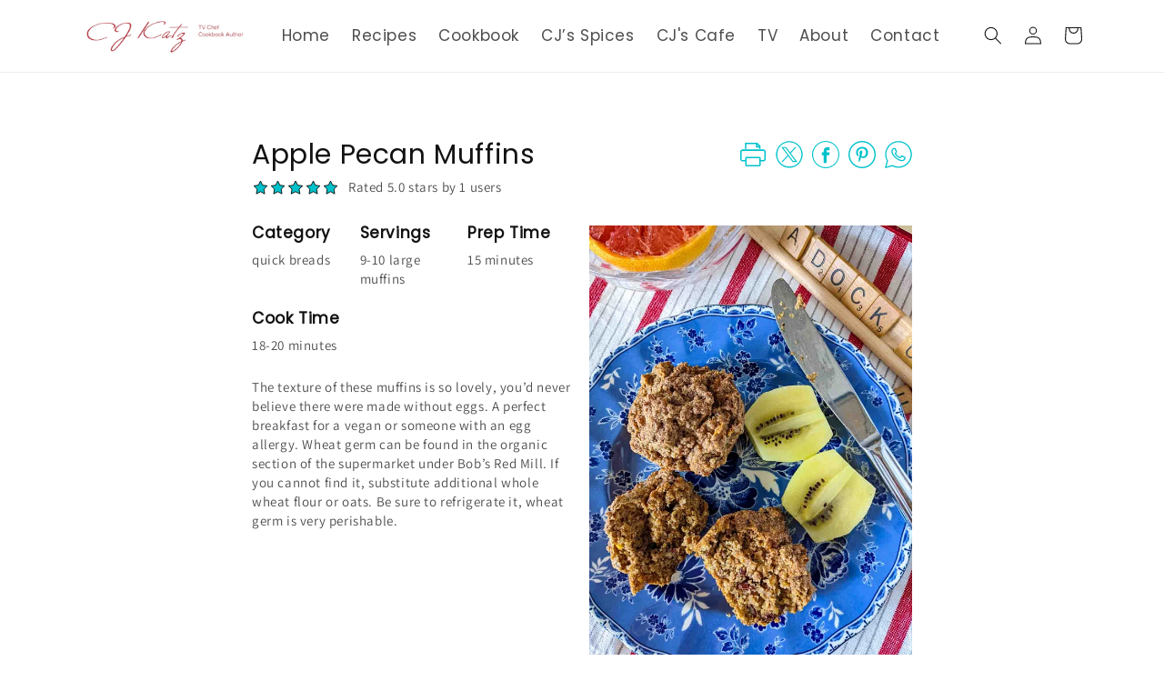

--- FILE ---
content_type: text/css
request_url: https://cjkatz.com/cdn/shop/t/12/assets/custom.css?v=45521075578441188381726898941
body_size: -315
content:
.announcement-bar.color-accent-2.gradient{background-color:#1184e9!important}p.announcement-bar__message.center.h5,a.header__menu-item.list-menu__item.link.link--text.focus-inset{font-family:Lato;font-size:17px}a.menu-drawer__menu-item.list-menu__item.link.link--text.focus-inset{font-size:17px;font-family:Lato}.footer-block__details-content.rte{margin-top:-10px}h2.footer-block__heading{margin-top:20px}ul.footer__list-social.list-unstyled.list-social{margin-top:-20px}.card__inner.color-background-2.gradient.ratio{width:520px;height:694px}ul.list-menu.list-menu--inline>li>a{font-family:poppins!important}@media only screen and (max-width: 600px){.card__inner.color-background-2.gradient.ratio{width:300px;height:494px}}@media only screen and (min-width: 600px){.card__inner.color-background-2.gradient.ratio{width:600px;height:860px;overflow:hidden}}
/*# sourceMappingURL=/cdn/shop/t/12/assets/custom.css.map?v=45521075578441188381726898941 */
